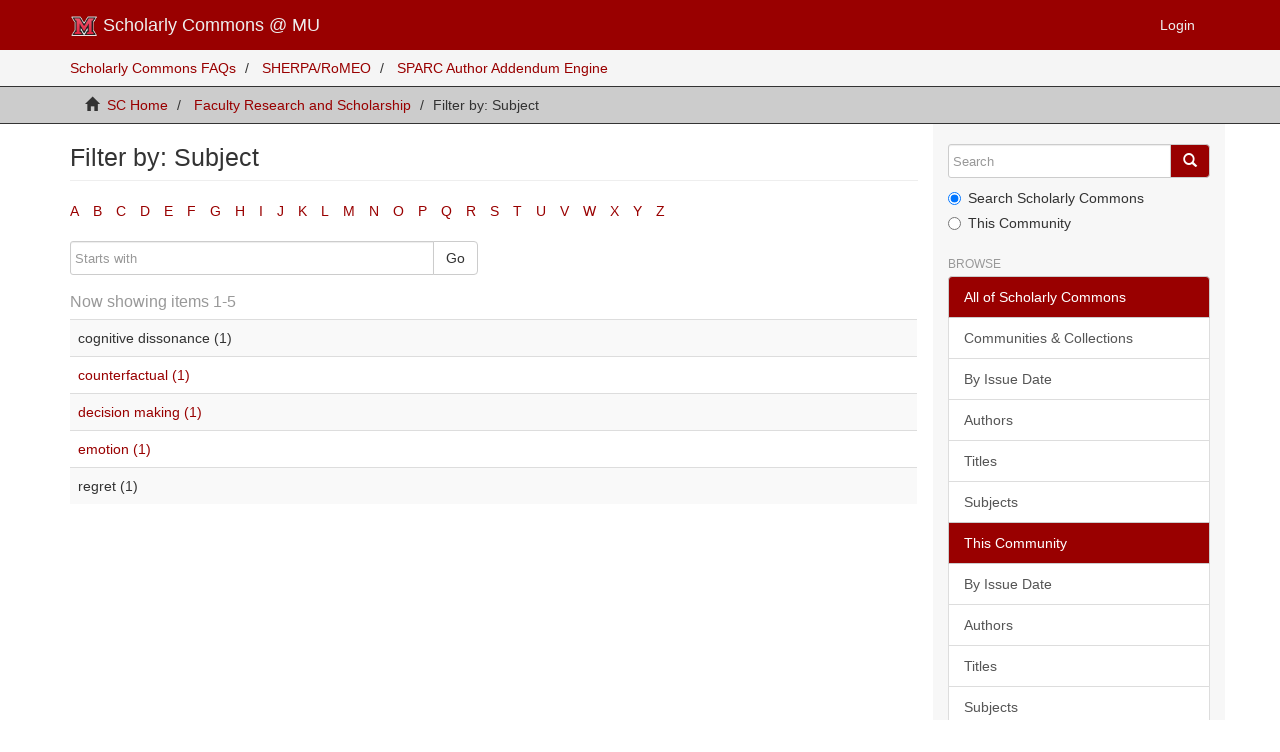

--- FILE ---
content_type: text/html;charset=utf-8
request_url: https://sc.lib.miamioh.edu/handle/2374.MIA/1/search-filter?filtertype_0=dateIssued&filtertype_1=subject&filtertype_2=subject&filter_relational_operator_1=equals&filtertype_3=author&filter_relational_operator_0=equals&filter_2=regret&filter_relational_operator_3=equals&filter_1=cognitive+dissonance&filter_relational_operator_2=equals&filter_0=2011&filter_3=Summerville%2C+Amy&field=subject
body_size: 37937
content:
<!DOCTYPE html>
            <!--[if lt IE 7]> <html class="no-js lt-ie9 lt-ie8 lt-ie7" lang="en"> <![endif]-->
            <!--[if IE 7]>    <html class="no-js lt-ie9 lt-ie8" lang="en"> <![endif]-->
            <!--[if IE 8]>    <html class="no-js lt-ie9" lang="en"> <![endif]-->
            <!--[if gt IE 8]><!--> <html class="no-js" lang="en"> <!--<![endif]-->
            <head><META http-equiv="Content-Type" content="text/html; charset=UTF-8">
<meta content="text/html; charset=UTF-8" http-equiv="Content-Type">
<meta content="IE=edge,chrome=1" http-equiv="X-UA-Compatible">
<meta content="width=device-width,initial-scale=1" name="viewport">
<link rel="shortcut icon" href="/themes/Mirage2_precompiled/images/favicon.ico">
<link rel="apple-touch-icon" href="/themes/Mirage2_precompiled/lib/images/apple-touch-icon.png">
<meta name="Generator" content="DSpace 5.0">
<link href="/themes/Mirage2_precompiled/styles/bootstrap-classic-mirage-colors-min.css" rel="stylesheet">
<link href="/themes/Mirage2_precompiled/styles/classic-mirage-style.css" rel="stylesheet">
<link href="/themes/Mirage2_precompiled/styles/dspace-bootstrap-tweaks.css" rel="stylesheet">
<link href="/themes/Mirage2_precompiled/styles/jquery-ui-1.10.3.custom.css" rel="stylesheet">
<link type="application/opensearchdescription+xml" rel="search" href="https://sc.lib.miamioh.edu:443/description.xml" title="DSpace">
<script>
                //Clear default text of emty text areas on focus
                function tFocus(element)
                {
                if (element.value == ' '){element.value='';}
                }
                //Clear default text of emty text areas on submit
                function tSubmit(form)
                {
                var defaultedElements = document.getElementsByTagName("textarea");
                for (var i=0; i != defaultedElements.length; i++){
                if (defaultedElements[i].value == ' '){
                defaultedElements[i].value='';}}
                }
                //Disable pressing 'enter' key to submit a form (otherwise pressing 'enter' causes a submission to start over)
                function disableEnterKey(e)
                {
                var key;

                if(window.event)
                key = window.event.keyCode;     //Internet Explorer
                else
                key = e.which;     //Firefox and Netscape

                if(key == 13)  //if "Enter" pressed, then disable!
                return false;
                else
                return true;
                }
            </script><!--[if lt IE 9]>
                <script src="/themes/Mirage2_precompiled/vendor/html5shiv/dist/html5shiv.js"> </script>
                <script src="/themes/Mirage2_precompiled/vendor/respond/respond.min.js"> </script>
                <![endif]--><script src="/themes/Mirage2_precompiled/vendor/modernizr/modernizr.js"> </script>
<title>Filter by: Subject</title>
</head><body>
<header>
<div role="navigation" class="navbar navbar-default navbar-static-top">
<div class="container">
<div class="navbar-header">
<button data-toggle="offcanvas" class="navbar-toggle" type="button"><span class="sr-only">Toggle navigation</span><span class="icon-bar"></span><span class="icon-bar"></span><span class="icon-bar"></span></button><a alt="Scholarly Commons at Miami University" class="navbar-brand" href="/"><img alt="Scholarly Commons at Miami University" src="/themes/Mirage2_precompiled//images/miami-logo.png">

Scholarly Commons @ MU
                        </a>
<div class="navbar-header pull-right visible-xs hidden-sm hidden-md hidden-lg">
<ul class="nav nav-pills pull-left ">
<li>
<form method="get" action="/login" style="display: inline">
<button class="navbar-toggle navbar-link"><b aria-hidden="true" class="visible-xs glyphicon glyphicon-user"></b>
                                            .</button>
</form>
</li>
</ul>
</div>
</div>
<div class="navbar-header pull-right hidden-xs">
<ul class="nav navbar-nav pull-left"></ul>
<ul class="nav navbar-nav pull-left">
<li>
<a href="http://sc.lib.miamioh.edu/ldap-login"><span class="hidden-xs">Login</span></a>
</li>
</ul>
<button type="button" class="navbar-toggle visible-sm" data-toggle="offcanvas"><span class="sr-only">Toggle navigation</span><span class="icon-bar"></span><span class="icon-bar"></span><span class="icon-bar"></span></button>
</div>
</div>
</div>
</header>
<div style="background: #f5f5f5;" class="trail-wrapper">
<div class="container">
<div class="row">
<div id="new-nav-menu">
<ul class="breadcrumb">
<li>
<a href="/FAQ.html">Scholarly Commons FAQs</a>
</li>
<li>
<a href="http://www.sherpa.ac.uk/romeo/">SHERPA/RoMEO</a>
</li>
<li>
<a href="https://labs.creativecommons.org/scholars/">SPARC Author Addendum Engine</a>
</li>
</ul>
</div>
</div>
</div>
</div>
<div class="trail-wrapper">
<div class="container">
<div class="row">
<div class="col-xs-12">
<div class="breadcrumb dropdown visible-xs">
<a data-toggle="dropdown" class="dropdown-toggle" role="button" href="#" id="trail-dropdown-toggle">Filter by: Subject&nbsp;<b class="caret"></b></a>
<ul aria-labelledby="trail-dropdown-toggle" role="menu" class="dropdown-menu">
<li role="presentation">
<a role="menuitem" href="/"><i aria-hidden="true" class="glyphicon glyphicon-home"></i>&nbsp;
                        SC Home</a>
</li>
<li role="presentation">
<a role="menuitem" href="/handle/2374.MIA/1">Faculty Research and Scholarship</a>
</li>
<li role="presentation" class="disabled">
<a href="#" role="menuitem">Filter by: Subject</a>
</li>
</ul>
</div>
<ul class="breadcrumb hidden-xs">
<li>
<i aria-hidden="true" class="glyphicon glyphicon-home"></i>&nbsp;
            <a href="/">SC Home</a>
</li>
<li>
<a href="/handle/2374.MIA/1">Faculty Research and Scholarship</a>
</li>
<li class="active">Filter by: Subject</li>
</ul>
</div>
</div>
</div>
</div>
<div class="hidden" id="no-js-warning-wrapper">
<div id="no-js-warning">
<div class="notice failure">JavaScript is disabled for your browser. Some features of this site may not work without it.</div>
</div>
</div>
<div class="container" id="main-container">
<div class="row row-offcanvas row-offcanvas-right">
<div class="horizontal-slider clearfix">
<div class="col-xs-12 col-sm-12 col-md-9 main-content">
<div>
<h2 class="ds-div-head page-header first-page-header">Filter by: Subject</h2>
<div id="aspect_discovery_SearchFacetFilter_div_browse-by-subject" class="ds-static-div primary">
<div class="ds-static-div browse-navigation-wrapper">
<form id="aspect_discovery_SearchFacetFilter_div_filter-navigation" class="ds-interactive-div secondary navigation" action="/handle/2374.MIA/1/search-filter" method="post" onsubmit="javascript:tSubmit(this);">
<div class="ds-static-div row">
<div class="ds-static-div col-xs-4 col-sm-12">
<select class="ds-select-field form-control alphabet-select visible-xs alphabet-select visible-xs" name=""><option value="search-filter?field=subject&amp;filtertype_0=dateIssued&amp;filtertype_1=subject&amp;filtertype_2=subject&amp;filter_relational_operator_1=equals&amp;filtertype_3=author&amp;filter_relational_operator_0=equals&amp;filter_2=regret&amp;filter_relational_operator_3=equals&amp;filter_1=cognitive+dissonance&amp;filter_relational_operator_2=equals&amp;filter_0=2011&amp;filter_3=Summerville%2C+Amy&amp;starts_with=a">A</option><option value="search-filter?field=subject&amp;filtertype_0=dateIssued&amp;filtertype_1=subject&amp;filtertype_2=subject&amp;filter_relational_operator_1=equals&amp;filtertype_3=author&amp;filter_relational_operator_0=equals&amp;filter_2=regret&amp;filter_relational_operator_3=equals&amp;filter_1=cognitive+dissonance&amp;filter_relational_operator_2=equals&amp;filter_0=2011&amp;filter_3=Summerville%2C+Amy&amp;starts_with=b">B</option><option value="search-filter?field=subject&amp;filtertype_0=dateIssued&amp;filtertype_1=subject&amp;filtertype_2=subject&amp;filter_relational_operator_1=equals&amp;filtertype_3=author&amp;filter_relational_operator_0=equals&amp;filter_2=regret&amp;filter_relational_operator_3=equals&amp;filter_1=cognitive+dissonance&amp;filter_relational_operator_2=equals&amp;filter_0=2011&amp;filter_3=Summerville%2C+Amy&amp;starts_with=c">C</option><option value="search-filter?field=subject&amp;filtertype_0=dateIssued&amp;filtertype_1=subject&amp;filtertype_2=subject&amp;filter_relational_operator_1=equals&amp;filtertype_3=author&amp;filter_relational_operator_0=equals&amp;filter_2=regret&amp;filter_relational_operator_3=equals&amp;filter_1=cognitive+dissonance&amp;filter_relational_operator_2=equals&amp;filter_0=2011&amp;filter_3=Summerville%2C+Amy&amp;starts_with=d">D</option><option value="search-filter?field=subject&amp;filtertype_0=dateIssued&amp;filtertype_1=subject&amp;filtertype_2=subject&amp;filter_relational_operator_1=equals&amp;filtertype_3=author&amp;filter_relational_operator_0=equals&amp;filter_2=regret&amp;filter_relational_operator_3=equals&amp;filter_1=cognitive+dissonance&amp;filter_relational_operator_2=equals&amp;filter_0=2011&amp;filter_3=Summerville%2C+Amy&amp;starts_with=e">E</option><option value="search-filter?field=subject&amp;filtertype_0=dateIssued&amp;filtertype_1=subject&amp;filtertype_2=subject&amp;filter_relational_operator_1=equals&amp;filtertype_3=author&amp;filter_relational_operator_0=equals&amp;filter_2=regret&amp;filter_relational_operator_3=equals&amp;filter_1=cognitive+dissonance&amp;filter_relational_operator_2=equals&amp;filter_0=2011&amp;filter_3=Summerville%2C+Amy&amp;starts_with=f">F</option><option value="search-filter?field=subject&amp;filtertype_0=dateIssued&amp;filtertype_1=subject&amp;filtertype_2=subject&amp;filter_relational_operator_1=equals&amp;filtertype_3=author&amp;filter_relational_operator_0=equals&amp;filter_2=regret&amp;filter_relational_operator_3=equals&amp;filter_1=cognitive+dissonance&amp;filter_relational_operator_2=equals&amp;filter_0=2011&amp;filter_3=Summerville%2C+Amy&amp;starts_with=g">G</option><option value="search-filter?field=subject&amp;filtertype_0=dateIssued&amp;filtertype_1=subject&amp;filtertype_2=subject&amp;filter_relational_operator_1=equals&amp;filtertype_3=author&amp;filter_relational_operator_0=equals&amp;filter_2=regret&amp;filter_relational_operator_3=equals&amp;filter_1=cognitive+dissonance&amp;filter_relational_operator_2=equals&amp;filter_0=2011&amp;filter_3=Summerville%2C+Amy&amp;starts_with=h">H</option><option value="search-filter?field=subject&amp;filtertype_0=dateIssued&amp;filtertype_1=subject&amp;filtertype_2=subject&amp;filter_relational_operator_1=equals&amp;filtertype_3=author&amp;filter_relational_operator_0=equals&amp;filter_2=regret&amp;filter_relational_operator_3=equals&amp;filter_1=cognitive+dissonance&amp;filter_relational_operator_2=equals&amp;filter_0=2011&amp;filter_3=Summerville%2C+Amy&amp;starts_with=i">I</option><option value="search-filter?field=subject&amp;filtertype_0=dateIssued&amp;filtertype_1=subject&amp;filtertype_2=subject&amp;filter_relational_operator_1=equals&amp;filtertype_3=author&amp;filter_relational_operator_0=equals&amp;filter_2=regret&amp;filter_relational_operator_3=equals&amp;filter_1=cognitive+dissonance&amp;filter_relational_operator_2=equals&amp;filter_0=2011&amp;filter_3=Summerville%2C+Amy&amp;starts_with=j">J</option><option value="search-filter?field=subject&amp;filtertype_0=dateIssued&amp;filtertype_1=subject&amp;filtertype_2=subject&amp;filter_relational_operator_1=equals&amp;filtertype_3=author&amp;filter_relational_operator_0=equals&amp;filter_2=regret&amp;filter_relational_operator_3=equals&amp;filter_1=cognitive+dissonance&amp;filter_relational_operator_2=equals&amp;filter_0=2011&amp;filter_3=Summerville%2C+Amy&amp;starts_with=k">K</option><option value="search-filter?field=subject&amp;filtertype_0=dateIssued&amp;filtertype_1=subject&amp;filtertype_2=subject&amp;filter_relational_operator_1=equals&amp;filtertype_3=author&amp;filter_relational_operator_0=equals&amp;filter_2=regret&amp;filter_relational_operator_3=equals&amp;filter_1=cognitive+dissonance&amp;filter_relational_operator_2=equals&amp;filter_0=2011&amp;filter_3=Summerville%2C+Amy&amp;starts_with=l">L</option><option value="search-filter?field=subject&amp;filtertype_0=dateIssued&amp;filtertype_1=subject&amp;filtertype_2=subject&amp;filter_relational_operator_1=equals&amp;filtertype_3=author&amp;filter_relational_operator_0=equals&amp;filter_2=regret&amp;filter_relational_operator_3=equals&amp;filter_1=cognitive+dissonance&amp;filter_relational_operator_2=equals&amp;filter_0=2011&amp;filter_3=Summerville%2C+Amy&amp;starts_with=m">M</option><option value="search-filter?field=subject&amp;filtertype_0=dateIssued&amp;filtertype_1=subject&amp;filtertype_2=subject&amp;filter_relational_operator_1=equals&amp;filtertype_3=author&amp;filter_relational_operator_0=equals&amp;filter_2=regret&amp;filter_relational_operator_3=equals&amp;filter_1=cognitive+dissonance&amp;filter_relational_operator_2=equals&amp;filter_0=2011&amp;filter_3=Summerville%2C+Amy&amp;starts_with=n">N</option><option value="search-filter?field=subject&amp;filtertype_0=dateIssued&amp;filtertype_1=subject&amp;filtertype_2=subject&amp;filter_relational_operator_1=equals&amp;filtertype_3=author&amp;filter_relational_operator_0=equals&amp;filter_2=regret&amp;filter_relational_operator_3=equals&amp;filter_1=cognitive+dissonance&amp;filter_relational_operator_2=equals&amp;filter_0=2011&amp;filter_3=Summerville%2C+Amy&amp;starts_with=o">O</option><option value="search-filter?field=subject&amp;filtertype_0=dateIssued&amp;filtertype_1=subject&amp;filtertype_2=subject&amp;filter_relational_operator_1=equals&amp;filtertype_3=author&amp;filter_relational_operator_0=equals&amp;filter_2=regret&amp;filter_relational_operator_3=equals&amp;filter_1=cognitive+dissonance&amp;filter_relational_operator_2=equals&amp;filter_0=2011&amp;filter_3=Summerville%2C+Amy&amp;starts_with=p">P</option><option value="search-filter?field=subject&amp;filtertype_0=dateIssued&amp;filtertype_1=subject&amp;filtertype_2=subject&amp;filter_relational_operator_1=equals&amp;filtertype_3=author&amp;filter_relational_operator_0=equals&amp;filter_2=regret&amp;filter_relational_operator_3=equals&amp;filter_1=cognitive+dissonance&amp;filter_relational_operator_2=equals&amp;filter_0=2011&amp;filter_3=Summerville%2C+Amy&amp;starts_with=q">Q</option><option value="search-filter?field=subject&amp;filtertype_0=dateIssued&amp;filtertype_1=subject&amp;filtertype_2=subject&amp;filter_relational_operator_1=equals&amp;filtertype_3=author&amp;filter_relational_operator_0=equals&amp;filter_2=regret&amp;filter_relational_operator_3=equals&amp;filter_1=cognitive+dissonance&amp;filter_relational_operator_2=equals&amp;filter_0=2011&amp;filter_3=Summerville%2C+Amy&amp;starts_with=r">R</option><option value="search-filter?field=subject&amp;filtertype_0=dateIssued&amp;filtertype_1=subject&amp;filtertype_2=subject&amp;filter_relational_operator_1=equals&amp;filtertype_3=author&amp;filter_relational_operator_0=equals&amp;filter_2=regret&amp;filter_relational_operator_3=equals&amp;filter_1=cognitive+dissonance&amp;filter_relational_operator_2=equals&amp;filter_0=2011&amp;filter_3=Summerville%2C+Amy&amp;starts_with=s">S</option><option value="search-filter?field=subject&amp;filtertype_0=dateIssued&amp;filtertype_1=subject&amp;filtertype_2=subject&amp;filter_relational_operator_1=equals&amp;filtertype_3=author&amp;filter_relational_operator_0=equals&amp;filter_2=regret&amp;filter_relational_operator_3=equals&amp;filter_1=cognitive+dissonance&amp;filter_relational_operator_2=equals&amp;filter_0=2011&amp;filter_3=Summerville%2C+Amy&amp;starts_with=t">T</option><option value="search-filter?field=subject&amp;filtertype_0=dateIssued&amp;filtertype_1=subject&amp;filtertype_2=subject&amp;filter_relational_operator_1=equals&amp;filtertype_3=author&amp;filter_relational_operator_0=equals&amp;filter_2=regret&amp;filter_relational_operator_3=equals&amp;filter_1=cognitive+dissonance&amp;filter_relational_operator_2=equals&amp;filter_0=2011&amp;filter_3=Summerville%2C+Amy&amp;starts_with=u">U</option><option value="search-filter?field=subject&amp;filtertype_0=dateIssued&amp;filtertype_1=subject&amp;filtertype_2=subject&amp;filter_relational_operator_1=equals&amp;filtertype_3=author&amp;filter_relational_operator_0=equals&amp;filter_2=regret&amp;filter_relational_operator_3=equals&amp;filter_1=cognitive+dissonance&amp;filter_relational_operator_2=equals&amp;filter_0=2011&amp;filter_3=Summerville%2C+Amy&amp;starts_with=v">V</option><option value="search-filter?field=subject&amp;filtertype_0=dateIssued&amp;filtertype_1=subject&amp;filtertype_2=subject&amp;filter_relational_operator_1=equals&amp;filtertype_3=author&amp;filter_relational_operator_0=equals&amp;filter_2=regret&amp;filter_relational_operator_3=equals&amp;filter_1=cognitive+dissonance&amp;filter_relational_operator_2=equals&amp;filter_0=2011&amp;filter_3=Summerville%2C+Amy&amp;starts_with=w">W</option><option value="search-filter?field=subject&amp;filtertype_0=dateIssued&amp;filtertype_1=subject&amp;filtertype_2=subject&amp;filter_relational_operator_1=equals&amp;filtertype_3=author&amp;filter_relational_operator_0=equals&amp;filter_2=regret&amp;filter_relational_operator_3=equals&amp;filter_1=cognitive+dissonance&amp;filter_relational_operator_2=equals&amp;filter_0=2011&amp;filter_3=Summerville%2C+Amy&amp;starts_with=x">X</option><option value="search-filter?field=subject&amp;filtertype_0=dateIssued&amp;filtertype_1=subject&amp;filtertype_2=subject&amp;filter_relational_operator_1=equals&amp;filtertype_3=author&amp;filter_relational_operator_0=equals&amp;filter_2=regret&amp;filter_relational_operator_3=equals&amp;filter_1=cognitive+dissonance&amp;filter_relational_operator_2=equals&amp;filter_0=2011&amp;filter_3=Summerville%2C+Amy&amp;starts_with=y">Y</option><option value="search-filter?field=subject&amp;filtertype_0=dateIssued&amp;filtertype_1=subject&amp;filtertype_2=subject&amp;filter_relational_operator_1=equals&amp;filtertype_3=author&amp;filter_relational_operator_0=equals&amp;filter_2=regret&amp;filter_relational_operator_3=equals&amp;filter_1=cognitive+dissonance&amp;filter_relational_operator_2=equals&amp;filter_0=2011&amp;filter_3=Summerville%2C+Amy&amp;starts_with=z">Z</option></select>
<ul id="aspect_discovery_SearchFacetFilter_list_jump-list" class="ds-simple-list alphabet list-inline hidden-xs">
<li class="ds-simple-list-item">
<a href="search-filter?field=subject&filtertype_0=dateIssued&filtertype_1=subject&filtertype_2=subject&filter_relational_operator_1=equals&filtertype_3=author&filter_relational_operator_0=equals&filter_2=regret&filter_relational_operator_3=equals&filter_1=cognitive+dissonance&filter_relational_operator_2=equals&filter_0=2011&filter_3=Summerville%2C+Amy&starts_with=a">A</a>
</li>
<li class="ds-simple-list-item">
<a href="search-filter?field=subject&filtertype_0=dateIssued&filtertype_1=subject&filtertype_2=subject&filter_relational_operator_1=equals&filtertype_3=author&filter_relational_operator_0=equals&filter_2=regret&filter_relational_operator_3=equals&filter_1=cognitive+dissonance&filter_relational_operator_2=equals&filter_0=2011&filter_3=Summerville%2C+Amy&starts_with=b">B</a>
</li>
<li class="ds-simple-list-item">
<a href="search-filter?field=subject&filtertype_0=dateIssued&filtertype_1=subject&filtertype_2=subject&filter_relational_operator_1=equals&filtertype_3=author&filter_relational_operator_0=equals&filter_2=regret&filter_relational_operator_3=equals&filter_1=cognitive+dissonance&filter_relational_operator_2=equals&filter_0=2011&filter_3=Summerville%2C+Amy&starts_with=c">C</a>
</li>
<li class="ds-simple-list-item">
<a href="search-filter?field=subject&filtertype_0=dateIssued&filtertype_1=subject&filtertype_2=subject&filter_relational_operator_1=equals&filtertype_3=author&filter_relational_operator_0=equals&filter_2=regret&filter_relational_operator_3=equals&filter_1=cognitive+dissonance&filter_relational_operator_2=equals&filter_0=2011&filter_3=Summerville%2C+Amy&starts_with=d">D</a>
</li>
<li class="ds-simple-list-item">
<a href="search-filter?field=subject&filtertype_0=dateIssued&filtertype_1=subject&filtertype_2=subject&filter_relational_operator_1=equals&filtertype_3=author&filter_relational_operator_0=equals&filter_2=regret&filter_relational_operator_3=equals&filter_1=cognitive+dissonance&filter_relational_operator_2=equals&filter_0=2011&filter_3=Summerville%2C+Amy&starts_with=e">E</a>
</li>
<li class="ds-simple-list-item">
<a href="search-filter?field=subject&filtertype_0=dateIssued&filtertype_1=subject&filtertype_2=subject&filter_relational_operator_1=equals&filtertype_3=author&filter_relational_operator_0=equals&filter_2=regret&filter_relational_operator_3=equals&filter_1=cognitive+dissonance&filter_relational_operator_2=equals&filter_0=2011&filter_3=Summerville%2C+Amy&starts_with=f">F</a>
</li>
<li class="ds-simple-list-item">
<a href="search-filter?field=subject&filtertype_0=dateIssued&filtertype_1=subject&filtertype_2=subject&filter_relational_operator_1=equals&filtertype_3=author&filter_relational_operator_0=equals&filter_2=regret&filter_relational_operator_3=equals&filter_1=cognitive+dissonance&filter_relational_operator_2=equals&filter_0=2011&filter_3=Summerville%2C+Amy&starts_with=g">G</a>
</li>
<li class="ds-simple-list-item">
<a href="search-filter?field=subject&filtertype_0=dateIssued&filtertype_1=subject&filtertype_2=subject&filter_relational_operator_1=equals&filtertype_3=author&filter_relational_operator_0=equals&filter_2=regret&filter_relational_operator_3=equals&filter_1=cognitive+dissonance&filter_relational_operator_2=equals&filter_0=2011&filter_3=Summerville%2C+Amy&starts_with=h">H</a>
</li>
<li class="ds-simple-list-item">
<a href="search-filter?field=subject&filtertype_0=dateIssued&filtertype_1=subject&filtertype_2=subject&filter_relational_operator_1=equals&filtertype_3=author&filter_relational_operator_0=equals&filter_2=regret&filter_relational_operator_3=equals&filter_1=cognitive+dissonance&filter_relational_operator_2=equals&filter_0=2011&filter_3=Summerville%2C+Amy&starts_with=i">I</a>
</li>
<li class="ds-simple-list-item">
<a href="search-filter?field=subject&filtertype_0=dateIssued&filtertype_1=subject&filtertype_2=subject&filter_relational_operator_1=equals&filtertype_3=author&filter_relational_operator_0=equals&filter_2=regret&filter_relational_operator_3=equals&filter_1=cognitive+dissonance&filter_relational_operator_2=equals&filter_0=2011&filter_3=Summerville%2C+Amy&starts_with=j">J</a>
</li>
<li class="ds-simple-list-item">
<a href="search-filter?field=subject&filtertype_0=dateIssued&filtertype_1=subject&filtertype_2=subject&filter_relational_operator_1=equals&filtertype_3=author&filter_relational_operator_0=equals&filter_2=regret&filter_relational_operator_3=equals&filter_1=cognitive+dissonance&filter_relational_operator_2=equals&filter_0=2011&filter_3=Summerville%2C+Amy&starts_with=k">K</a>
</li>
<li class="ds-simple-list-item">
<a href="search-filter?field=subject&filtertype_0=dateIssued&filtertype_1=subject&filtertype_2=subject&filter_relational_operator_1=equals&filtertype_3=author&filter_relational_operator_0=equals&filter_2=regret&filter_relational_operator_3=equals&filter_1=cognitive+dissonance&filter_relational_operator_2=equals&filter_0=2011&filter_3=Summerville%2C+Amy&starts_with=l">L</a>
</li>
<li class="ds-simple-list-item">
<a href="search-filter?field=subject&filtertype_0=dateIssued&filtertype_1=subject&filtertype_2=subject&filter_relational_operator_1=equals&filtertype_3=author&filter_relational_operator_0=equals&filter_2=regret&filter_relational_operator_3=equals&filter_1=cognitive+dissonance&filter_relational_operator_2=equals&filter_0=2011&filter_3=Summerville%2C+Amy&starts_with=m">M</a>
</li>
<li class="ds-simple-list-item">
<a href="search-filter?field=subject&filtertype_0=dateIssued&filtertype_1=subject&filtertype_2=subject&filter_relational_operator_1=equals&filtertype_3=author&filter_relational_operator_0=equals&filter_2=regret&filter_relational_operator_3=equals&filter_1=cognitive+dissonance&filter_relational_operator_2=equals&filter_0=2011&filter_3=Summerville%2C+Amy&starts_with=n">N</a>
</li>
<li class="ds-simple-list-item">
<a href="search-filter?field=subject&filtertype_0=dateIssued&filtertype_1=subject&filtertype_2=subject&filter_relational_operator_1=equals&filtertype_3=author&filter_relational_operator_0=equals&filter_2=regret&filter_relational_operator_3=equals&filter_1=cognitive+dissonance&filter_relational_operator_2=equals&filter_0=2011&filter_3=Summerville%2C+Amy&starts_with=o">O</a>
</li>
<li class="ds-simple-list-item">
<a href="search-filter?field=subject&filtertype_0=dateIssued&filtertype_1=subject&filtertype_2=subject&filter_relational_operator_1=equals&filtertype_3=author&filter_relational_operator_0=equals&filter_2=regret&filter_relational_operator_3=equals&filter_1=cognitive+dissonance&filter_relational_operator_2=equals&filter_0=2011&filter_3=Summerville%2C+Amy&starts_with=p">P</a>
</li>
<li class="ds-simple-list-item">
<a href="search-filter?field=subject&filtertype_0=dateIssued&filtertype_1=subject&filtertype_2=subject&filter_relational_operator_1=equals&filtertype_3=author&filter_relational_operator_0=equals&filter_2=regret&filter_relational_operator_3=equals&filter_1=cognitive+dissonance&filter_relational_operator_2=equals&filter_0=2011&filter_3=Summerville%2C+Amy&starts_with=q">Q</a>
</li>
<li class="ds-simple-list-item">
<a href="search-filter?field=subject&filtertype_0=dateIssued&filtertype_1=subject&filtertype_2=subject&filter_relational_operator_1=equals&filtertype_3=author&filter_relational_operator_0=equals&filter_2=regret&filter_relational_operator_3=equals&filter_1=cognitive+dissonance&filter_relational_operator_2=equals&filter_0=2011&filter_3=Summerville%2C+Amy&starts_with=r">R</a>
</li>
<li class="ds-simple-list-item">
<a href="search-filter?field=subject&filtertype_0=dateIssued&filtertype_1=subject&filtertype_2=subject&filter_relational_operator_1=equals&filtertype_3=author&filter_relational_operator_0=equals&filter_2=regret&filter_relational_operator_3=equals&filter_1=cognitive+dissonance&filter_relational_operator_2=equals&filter_0=2011&filter_3=Summerville%2C+Amy&starts_with=s">S</a>
</li>
<li class="ds-simple-list-item">
<a href="search-filter?field=subject&filtertype_0=dateIssued&filtertype_1=subject&filtertype_2=subject&filter_relational_operator_1=equals&filtertype_3=author&filter_relational_operator_0=equals&filter_2=regret&filter_relational_operator_3=equals&filter_1=cognitive+dissonance&filter_relational_operator_2=equals&filter_0=2011&filter_3=Summerville%2C+Amy&starts_with=t">T</a>
</li>
<li class="ds-simple-list-item">
<a href="search-filter?field=subject&filtertype_0=dateIssued&filtertype_1=subject&filtertype_2=subject&filter_relational_operator_1=equals&filtertype_3=author&filter_relational_operator_0=equals&filter_2=regret&filter_relational_operator_3=equals&filter_1=cognitive+dissonance&filter_relational_operator_2=equals&filter_0=2011&filter_3=Summerville%2C+Amy&starts_with=u">U</a>
</li>
<li class="ds-simple-list-item">
<a href="search-filter?field=subject&filtertype_0=dateIssued&filtertype_1=subject&filtertype_2=subject&filter_relational_operator_1=equals&filtertype_3=author&filter_relational_operator_0=equals&filter_2=regret&filter_relational_operator_3=equals&filter_1=cognitive+dissonance&filter_relational_operator_2=equals&filter_0=2011&filter_3=Summerville%2C+Amy&starts_with=v">V</a>
</li>
<li class="ds-simple-list-item">
<a href="search-filter?field=subject&filtertype_0=dateIssued&filtertype_1=subject&filtertype_2=subject&filter_relational_operator_1=equals&filtertype_3=author&filter_relational_operator_0=equals&filter_2=regret&filter_relational_operator_3=equals&filter_1=cognitive+dissonance&filter_relational_operator_2=equals&filter_0=2011&filter_3=Summerville%2C+Amy&starts_with=w">W</a>
</li>
<li class="ds-simple-list-item">
<a href="search-filter?field=subject&filtertype_0=dateIssued&filtertype_1=subject&filtertype_2=subject&filter_relational_operator_1=equals&filtertype_3=author&filter_relational_operator_0=equals&filter_2=regret&filter_relational_operator_3=equals&filter_1=cognitive+dissonance&filter_relational_operator_2=equals&filter_0=2011&filter_3=Summerville%2C+Amy&starts_with=x">X</a>
</li>
<li class="ds-simple-list-item">
<a href="search-filter?field=subject&filtertype_0=dateIssued&filtertype_1=subject&filtertype_2=subject&filter_relational_operator_1=equals&filtertype_3=author&filter_relational_operator_0=equals&filter_2=regret&filter_relational_operator_3=equals&filter_1=cognitive+dissonance&filter_relational_operator_2=equals&filter_0=2011&filter_3=Summerville%2C+Amy&starts_with=y">Y</a>
</li>
<li class="ds-simple-list-item">
<a href="search-filter?field=subject&filtertype_0=dateIssued&filtertype_1=subject&filtertype_2=subject&filter_relational_operator_1=equals&filtertype_3=author&filter_relational_operator_0=equals&filter_2=regret&filter_relational_operator_3=equals&filter_1=cognitive+dissonance&filter_relational_operator_2=equals&filter_0=2011&filter_3=Summerville%2C+Amy&starts_with=z">Z</a>
</li>
</ul>
</div>
<div class="ds-static-div col-xs-8 col-sm-12">
<p class="ds-paragraph">
<input id="aspect_discovery_SearchFacetFilter_field_field" class="ds-hidden-field form-control" name="field" type="hidden" value="subject">
</p>
<p class="ds-paragraph">
<input id="aspect_discovery_SearchFacetFilter_field_filtertype_0" class="ds-hidden-field form-control" name="filtertype_0" type="hidden" value="dateIssued">
</p>
<p class="ds-paragraph">
<input id="aspect_discovery_SearchFacetFilter_field_filtertype_1" class="ds-hidden-field form-control" name="filtertype_1" type="hidden" value="subject">
</p>
<p class="ds-paragraph">
<input id="aspect_discovery_SearchFacetFilter_field_filtertype_2" class="ds-hidden-field form-control" name="filtertype_2" type="hidden" value="subject">
</p>
<p class="ds-paragraph">
<input id="aspect_discovery_SearchFacetFilter_field_filter_relational_operator_1" class="ds-hidden-field form-control" name="filter_relational_operator_1" type="hidden" value="equals">
</p>
<p class="ds-paragraph">
<input id="aspect_discovery_SearchFacetFilter_field_filtertype_3" class="ds-hidden-field form-control" name="filtertype_3" type="hidden" value="author">
</p>
<p class="ds-paragraph">
<input id="aspect_discovery_SearchFacetFilter_field_filter_relational_operator_0" class="ds-hidden-field form-control" name="filter_relational_operator_0" type="hidden" value="equals">
</p>
<p class="ds-paragraph">
<input id="aspect_discovery_SearchFacetFilter_field_filter_2" class="ds-hidden-field form-control" name="filter_2" type="hidden" value="regret">
</p>
<p class="ds-paragraph">
<input id="aspect_discovery_SearchFacetFilter_field_filter_relational_operator_3" class="ds-hidden-field form-control" name="filter_relational_operator_3" type="hidden" value="equals">
</p>
<p class="ds-paragraph">
<input id="aspect_discovery_SearchFacetFilter_field_filter_1" class="ds-hidden-field form-control" name="filter_1" type="hidden" value="cognitive dissonance">
</p>
<p class="ds-paragraph">
<input id="aspect_discovery_SearchFacetFilter_field_filter_relational_operator_2" class="ds-hidden-field form-control" name="filter_relational_operator_2" type="hidden" value="equals">
</p>
<p class="ds-paragraph">
<input id="aspect_discovery_SearchFacetFilter_field_filter_0" class="ds-hidden-field form-control" name="filter_0" type="hidden" value="2011">
</p>
<p class="ds-paragraph">
<input id="aspect_discovery_SearchFacetFilter_field_filter_3" class="ds-hidden-field form-control" name="filter_3" type="hidden" value="Summerville, Amy">
</p>
<div class="row">
<div class="col-xs-12 col-sm-6">
<p class="input-group">
<input id="aspect_discovery_SearchFacetFilter_field_starts_with" class="ds-text-field form-control" placeholder="Starts with" name="starts_with" type="text" value="" title="Or enter first few letters:"><span class="input-group-btn"><button id="aspect_discovery_SearchFacetFilter_field_submit" class="ds-button-field btn btn-default" name="submit" type="submit">Go</button></span>
</p>
</div>
</div>
</div>
</div>
</form>
</div>
</div>
<div class="pagination-simple clearfix top">
<p class="pagination-info">Now showing items 1-5</p>
</div>
<div id="aspect_discovery_SearchFacetFilter_div_browse-by-subject-results" class="ds-static-div primary">
<div class="table-responsive">
<table id="aspect_discovery_SearchFacetFilter_table_browse-by-subject-results" class="ds-table table table-striped table-hover">
<tr class="ds-table-row odd">
<td class="ds-table-cell odd">cognitive dissonance (1)</td>
</tr>
<tr class="ds-table-row even">
<td class="ds-table-cell odd"><a href="/handle/2374.MIA/1/discover?field=subject&filtertype_0=dateIssued&filtertype_1=subject&filtertype_2=subject&filter_relational_operator_1=equals&filtertype_3=author&filter_relational_operator_0=equals&filter_2=regret&filter_relational_operator_3=equals&filter_1=cognitive+dissonance&filter_relational_operator_2=equals&filter_0=2011&filter_3=Summerville%2C+Amy&filtertype=subject&filter_relational_operator=equals&filter=counterfactual">counterfactual (1)</a></td>
</tr>
<tr class="ds-table-row odd">
<td class="ds-table-cell odd"><a href="/handle/2374.MIA/1/discover?field=subject&filtertype_0=dateIssued&filtertype_1=subject&filtertype_2=subject&filter_relational_operator_1=equals&filtertype_3=author&filter_relational_operator_0=equals&filter_2=regret&filter_relational_operator_3=equals&filter_1=cognitive+dissonance&filter_relational_operator_2=equals&filter_0=2011&filter_3=Summerville%2C+Amy&filtertype=subject&filter_relational_operator=equals&filter=decision+making">decision making (1)</a></td>
</tr>
<tr class="ds-table-row even">
<td class="ds-table-cell odd"><a href="/handle/2374.MIA/1/discover?field=subject&filtertype_0=dateIssued&filtertype_1=subject&filtertype_2=subject&filter_relational_operator_1=equals&filtertype_3=author&filter_relational_operator_0=equals&filter_2=regret&filter_relational_operator_3=equals&filter_1=cognitive+dissonance&filter_relational_operator_2=equals&filter_0=2011&filter_3=Summerville%2C+Amy&filtertype=subject&filter_relational_operator=equals&filter=emotion">emotion (1)</a></td>
</tr>
<tr class="ds-table-row odd">
<td class="ds-table-cell odd">regret (1)</td>
</tr>
</table>
</div>
</div>
<div class="pagination-simple clearfix bottom"></div>
</div>
<div class="visible-xs visible-sm"></div>
</div>
<div role="navigation" id="sidebar" class="col-xs-6 col-sm-3 sidebar-offcanvas">
<div class="word-break" id="ds-options">
<div class="ds-option-set" id="ds-search-option">
<form method="post" class="" id="ds-search-form" action="/discover">
<fieldset>
<div class="input-group">
<input placeholder="Search" type="text" class="ds-text-field form-control" id="ds-search-homepage" name="query"><span class="input-group-btn"><button title="Go" class="ds-button-field btn btn-primary"><span aria-hidden="true" class="glyphicon glyphicon-search"></span></button></span>
</div>
<div class="radio">
<label><input checked value="" name="scope" type="radio" id="ds-search-form-scope-all">Search Scholarly Commons</label>
</div>
<div class="radio">
<label><input name="scope" type="radio" id="ds-search-form-scope-container" value="2374.MIA/1">This Community</label>
</div>
</fieldset>
</form>
</div>
<h2 class="ds-option-set-head  h6">Browse</h2>
<div id="aspect_viewArtifacts_Navigation_list_browse" class="list-group">
<a class="list-group-item active"><span class="h5 list-group-item-heading  h5">All of Scholarly Commons</span></a><a href="/community-list" class="list-group-item ds-option">Communities &amp; Collections</a><a href="/browse?type=dateissued" class="list-group-item ds-option">By Issue Date</a><a href="/browse?type=author" class="list-group-item ds-option">Authors</a><a href="/browse?type=title" class="list-group-item ds-option">Titles</a><a href="/browse?type=subject" class="list-group-item ds-option">Subjects</a><a class="list-group-item active"><span class="h5 list-group-item-heading  h5">This Community</span></a><a href="/handle/2374.MIA/1/browse?type=dateissued" class="list-group-item ds-option">By Issue Date</a><a href="/handle/2374.MIA/1/browse?type=author" class="list-group-item ds-option">Authors</a><a href="/handle/2374.MIA/1/browse?type=title" class="list-group-item ds-option">Titles</a><a href="/handle/2374.MIA/1/browse?type=subject" class="list-group-item ds-option">Subjects</a>
</div>
<div id="aspect_discovery_Navigation_list_discovery" class="list-group"></div>
</div>
</div>
</div>
</div>
<footer>
<div class="row">
<hr>
<div class="col-xs-7 col-sm-8">
<div>
                            - <a target="_blank" href="http://www.lib.miamioh.edu/">Miami University Libraries</a>
<br>
                            - <a target="_blank" href="http://cds.lib.miamioh.edu/">Center for Digital Scholarship</a>
<br>
                            - <a href="mailto:dulb-commons@MiamiOH.edu?subject=Scholarly%20Commons">Contact Us</a>
</div>
</div>
<div class="col-xs-5 col-sm-4">
<div class="pull-right">
<a target="_blank" href="http://www.dspace.org/">DSpace software</a>
<br>
<a href="https://atmire.com/website/?q=contributions/dspace-mirage-2" target="_blank" title="@mire NV">Mirage 2 Theme</a>
</div>
</div>
</div>
<a class="hidden" href="/htmlmap">htmlmap</a>
<p>&nbsp;</p>
</footer>
</div>
<script>if(!window.DSpace){window.DSpace={};}window.DSpace.context_path='';window.DSpace.theme_path='/themes/Mirage2_precompiled/';</script><script src="/themes/Mirage2_precompiled//scripts/theme.js"> </script><script src="/themes/Mirage2_precompiled//scripts/tweaks.js"> </script><script src="/themes/Mirage2_precompiled//scripts/stats.js"> </script><script src="/themes/Mirage2_precompiled//scripts/profile.js"> </script>
</body></html>


--- FILE ---
content_type: application/javascript;charset=ISO-8859-1
request_url: https://sc.lib.miamioh.edu/themes/Mirage2_precompiled//scripts/stats.js
body_size: 5505
content:
//$(document).ready(function() {
function stats(){  

//get UniqueID
var collection_author = $(".intro-text").html();
$(".intro-text").replaceWith("<iframe src='https://scholars.lib.miamioh.edu/index.php?id=" + collection_author + "' width='99%' height='400px' style='border:1px solid #fff;'></iframe><br />ScholarsID: " + collection_author);
//$(".intro-text").replaceWith("<h6>Scholar's profile</h6>");

// t1 community views
var total_community_views = "Views";
var total_community_views = total_community_views.replace("Views", "<tr class='ds-table-row odd'><th id='aspect_statistics_StatisticsTransformer_cell_' class='ds-table-header-cell odd labelcell'><span style='color:#990000;'>Total views for this community</span></th><th id='aspect_statistics_StatisticsTransformer_cell_' class='ds-table-header-cell even labelcell'></th></tr>");
$("#aspect_statistics_StatisticsTransformer_div_community-home table:eq(0) tr:eq(0)").replaceWith(total_community_views);

// t3 community - top cities
$("#aspect_statistics_StatisticsTransformer_div_community-home table:eq(3)").hide();

// t2 community - top countries
var top_countries_community = "Views";
var top_countries_community = top_countries_community.replace("Views", "<tr class='ds-table-row odd'><th id='aspect_statistics_StatisticsTransformer_cell_' class='ds-table-header-cell odd labelcell'><span style='color:#990000;'>Top country visits for this community</span></th><th id='aspect_statistics_StatisticsTransformer_cell_' class='ds-table-header-cell even labelcell'></th></tr>");
$("#aspect_statistics_StatisticsTransformer_div_community-home table:eq(2) tr:eq(0)").replaceWith(top_countries_community);

// t1 collection views
var total_collection_views = "Views";
var total_collection_views = total_collection_views.replace("Views", "<tr class='ds-table-row odd'><th id='aspect_statistics_StatisticsTransformer_cell_' class='ds-table-header-cell odd labelcell'><span style='color:#990000;'>Total views for this collection</span></th><th id='aspect_statistics_StatisticsTransformer_cell_' class='ds-table-header-cell even labelcell'></th></tr>");
$("#aspect_statistics_StatisticsTransformer_div_collection-home table:eq(0) tr:eq(0)").replaceWith(total_collection_views);

// t3 collection - top cities
$("#aspect_statistics_StatisticsTransformer_div_collection-home table:eq(3)").hide();

// t2 collection - top countries
var top_countries_collection = "Views";
var top_countries_collection = top_countries_collection.replace("Views", "<tr class='ds-table-row odd'><th id='aspect_statistics_StatisticsTransformer_cell_' class='ds-table-header-cell odd labelcell'><span style='color:#990000;'>Top country visits for this collection</span></th><th id='aspect_statistics_StatisticsTransformer_cell_' class='ds-table-header-cell even labelcell'></th></tr>");
$("#aspect_statistics_StatisticsTransformer_div_collection-home table:eq(2) tr:eq(0)").replaceWith(top_countries_collection);

// top 10 items in SC
var top_10_items = "Views";
var top_10_items = top_10_items.replace("Views", "<tr class='ds-table-row odd'><th id='aspect_statistics_StatisticsTransformer_cell_' class='ds-table-header-cell odd labelcell'><span style='color:#990000;'>Top 10 items in Scholarly Commons</span></th><th id='aspect_statistics_StatisticsTransformer_cell_' class='ds-table-header-cell even labelcell'></th></tr>");
$("#aspect_statistics_StatisticsTransformer_div_home table:eq(0) tr:eq(0)").replaceWith(top_10_items);

//table stats 01 - total item views
var total_items_views = $("#aspect_statistics_StatisticsTransformer_div_item-home table:eq(0) th:eq(1)").html();
var total_items_views = total_items_views.replace("Views", "<tr class='ds-table-row odd'><th id='aspect_statistics_StatisticsTransformer_cell_' class='ds-table-header-cell odd labelcell'><span style='color:#990000;'>Total views for this item</span></th><th id='aspect_statistics_StatisticsTransformer_cell_' class='ds-table-header-cell even labelcell'></th></tr>");
$("#aspect_statistics_StatisticsTransformer_div_item-home table:eq(0) tr:eq(0)").replaceWith(total_items_views);


//table stats 03 - total item downloads
var total_files_downloads = $("#aspect_statistics_StatisticsTransformer_div_item-home table:eq(2) th:eq(1)").html();
var total_files_downloads = total_files_downloads.replace("Views", "<tr class='ds-table-row odd'><th id='aspect_statistics_StatisticsTransformer_cell_' class='ds-table-header-cell odd labelcell'><span style='color:#990000;'>Total downloads for files associated with this item</span></th><th id='aspect_statistics_StatisticsTransformer_cell_' class='ds-table-header-cell even labelcell'></th></tr>");
$("#aspect_statistics_StatisticsTransformer_div_item-home table:eq(2) tr:eq(0)").replaceWith(total_files_downloads);

//table stats 04 - top countries
var top_countries = $("#aspect_statistics_StatisticsTransformer_div_item-home table:eq(3) th:eq(1)").html();
var top_countries = top_countries.replace("Views", "<tr class='ds-table-row odd'><th id='aspect_statistics_StatisticsTransformer_cell_' class='ds-table-header-cell odd labelcell'><span style='color:#990000;'>Top country visits for this item</span></th><th id='aspect_statistics_StatisticsTransformer_cell_' class='ds-table-header-cell even labelcell'></th></tr>");
$("#aspect_statistics_StatisticsTransformer_div_item-home table:eq(3) tr:eq(0)").replaceWith(top_countries);

// stats city table for items
$("#aspect_statistics_StatisticsTransformer_div_item-home table:eq(4)").hide();

//});
}
